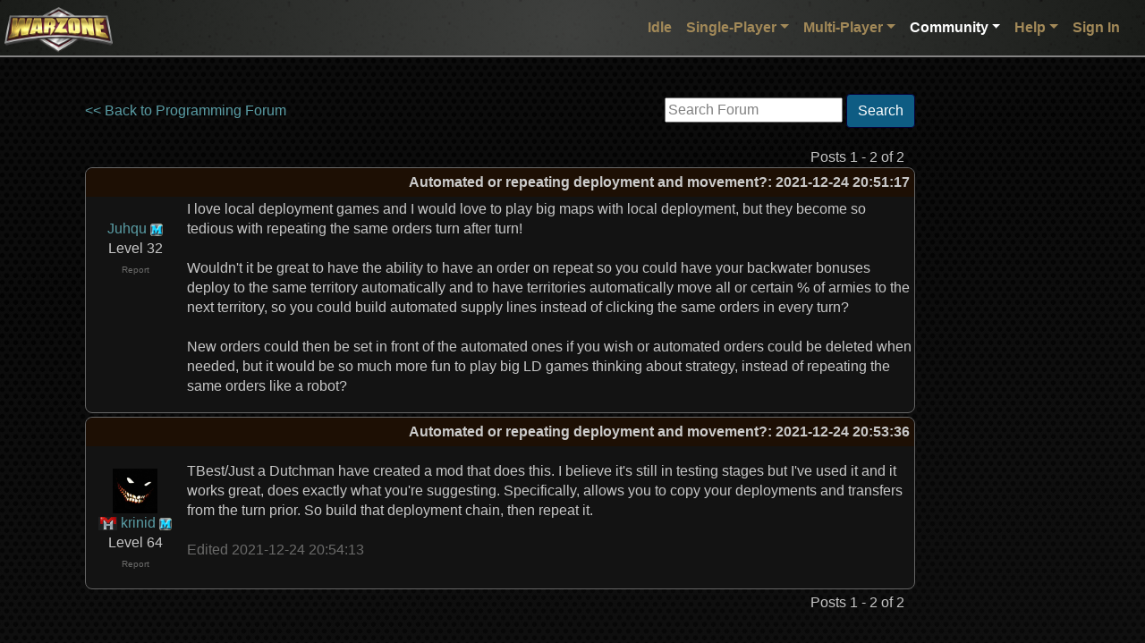

--- FILE ---
content_type: text/html; charset=utf-8
request_url: https://www.google.com/recaptcha/api2/aframe
body_size: 268
content:
<!DOCTYPE HTML><html><head><meta http-equiv="content-type" content="text/html; charset=UTF-8"></head><body><script nonce="FpJUflXpfJQr29R0EwYZlg">/** Anti-fraud and anti-abuse applications only. See google.com/recaptcha */ try{var clients={'sodar':'https://pagead2.googlesyndication.com/pagead/sodar?'};window.addEventListener("message",function(a){try{if(a.source===window.parent){var b=JSON.parse(a.data);var c=clients[b['id']];if(c){var d=document.createElement('img');d.src=c+b['params']+'&rc='+(localStorage.getItem("rc::a")?sessionStorage.getItem("rc::b"):"");window.document.body.appendChild(d);sessionStorage.setItem("rc::e",parseInt(sessionStorage.getItem("rc::e")||0)+1);localStorage.setItem("rc::h",'1769408564036');}}}catch(b){}});window.parent.postMessage("_grecaptcha_ready", "*");}catch(b){}</script></body></html>

--- FILE ---
content_type: text/javascript
request_url: https://warzonecdn.com/js/Release/Discussion.js?v=639049742611724805
body_size: 811
content:
function ShowReply(){$("#ReplyDiv").show()}function EditPost(a){var b=$("#PostForDisplay_"+a),c=$("#PostForEdit_"+a);a=$("#FormattingGuide_"+a);b.hide();c.show();a.show()}function CancelEdit(a){var b=$("#PostForDisplay_"+a),c=$("#PostForEdit_"+a);a=$("#FormattingGuide_"+a);c.hide();a.hide();b.show()}
function PostErr(a){if("DiscussionNotFound"==a)alert("Sorry, this thread has been deleted.");else if("StringTooLong"==a)alert("Sorry, this post is too long.  Please reduce its length and try again.");else if("CannotPostToLockedDiscussion"==a)alert("Sorry, this discussion has been locked.");else if("InvalidPostID"==a)alert("Sorry, this post has been deleted");else if("CannotBumpOldThread"==a)alert("Sorry, you can't bump threads older than 30 days");else if("CannotCreatePrivateMessageWithBlacklister"==
a)alert("Sorry, you can't mail someone who has you on their block list.");else if("YourselfIsAlreadyIncludedInDiscussion"==a)alert("You can't send mail to yourself");else return!1;return!0}function PreviewPost(a){var b=$.trim($("#TextArea_"+a).val());1E4<b.length?alert("Sorry, this post is too long.  Please reduce its length and try again."):WLPost("/Discussion/Preview","Message="+encodeURIComponentSafe(b),function(c){PostErr(c)||$("#PreviewDiv_"+a).html(c)})}
function SubmitPost(a,b){var c=$.trim($("#TextArea_"+b).val());if(1E4<c.length)alert("Sorry, this post is too long.  Please reduce its length and try again.");else{var f=$("#SubjectBox");if(f.length&&0==$.trim(f.val()).length)alert("Please provide a subject");else if("undefined"!==typeof DiscussionTo&&0==DiscussionTo.length)alert("Please select at least one player to receive the mail.");else if("undefined"!==typeof DiscussionTo&&20<DiscussionTo.length)alert("You may only send mail to a maximum of 20 players.");
else{var e=$("#SubmitPostBtn_"+b);e.DisableButton();WLPost2("/Discussion/Post","Message="+encodeURIComponentSafe(c)+(a?"&ID="+a:"")+(0>b?"":"&PostID="+b)+(f.length?"&Subject="+encodeURIComponentSafe($.trim(f.val())):"")+("undefined"===typeof CurrentForum?"":"&Forum="+CurrentForum)+("undefined"===typeof DiscussionTo?"":"&To="+DiscussionTo.join(","))+("undefined"===typeof ClanForum?"":"&Clan=1")+("undefined"===typeof PrivateNotesOn?"":"&NotesOn="+PrivateNotesOn),function(g,h){e.UndisableButton();WLPostHandler(g,
h,function(d){"success"==d?location.reload():d.startsWith("newThread_")?window.location="/Discussion/?ID="+d.substr(10):PostErr(d)||WLErrorNE("DiscussionPost",d,"success")})})}}}
function DiscussionVote(a,b,c,f){var e=f?a:b,g=$("#Voting_"+e),h=$("#VotingSpinner_"+e);g.attr("data-currentVote")==c&&(c=0);g.hide();h.show();WLPost("/Discussion/Post","ID="+a+"&PostID="+b+"&Vote="+c,function(d){h.hide();g.show();g.attr("data-currentVote",c);"success"!=d?WLErrorNE("DiscussionVote",d,"success"):(SetVoteButton(e,"Up",1==c),SetVoteButton(e,"Down",2==c))})}
function SetVoteButton(a,b,c){a=$("#Vote"+b+"_"+a);b=a.attr("src");b.endsWith("Selected.png")!=c&&(c?a.attr("src",b.substr(0,b.length-4)+"Selected.png"):a.attr("src",b.substr(0,b.length-12)+".png"))};
